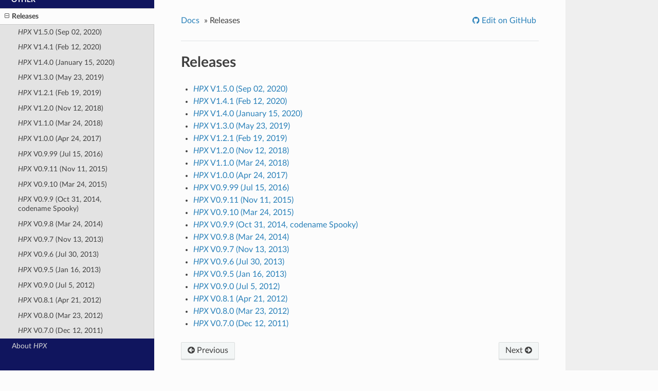

--- FILE ---
content_type: text/html; charset=utf-8
request_url: https://hpx-docs.stellar-group.org/tags/1.5.0/html/releases.html
body_size: 2439
content:


<!DOCTYPE html>
<!--[if IE 8]><html class="no-js lt-ie9" lang="en" > <![endif]-->
<!--[if gt IE 8]><!--> <html class="no-js" lang="en" > <!--<![endif]-->
<head>
  <meta charset="utf-8">
  
  <meta name="viewport" content="width=device-width, initial-scale=1.0">
  
  <title>Releases &mdash; HPX 1.5.0 documentation</title>
  

  
  
  
  

  
  <script type="text/javascript" src="_static/js/modernizr.min.js"></script>
  
    
      <script type="text/javascript" id="documentation_options" data-url_root="./" src="_static/documentation_options.js"></script>
        <script src="_static/jquery.js"></script>
        <script src="_static/underscore.js"></script>
        <script src="_static/doctools.js"></script>
        <script src="_static/language_data.js"></script>
        <script async="async" src="https://cdnjs.cloudflare.com/ajax/libs/mathjax/2.7.7/latest.js?config=TeX-AMS-MML_HTMLorMML"></script>
    
    <script type="text/javascript" src="_static/js/theme.js"></script>

    

  
  <link rel="stylesheet" href="_static/css/theme.css" type="text/css" />
  <link rel="stylesheet" href="_static/pygments.css" type="text/css" />
  <link rel="stylesheet" href="_static/css/theme_overrides.css" type="text/css" />
    <link rel="index" title="Index" href="genindex.html" />
    <link rel="search" title="Search" href="search.html" />
    <link rel="next" title="HPX V1.5.0 (Sep 02, 2020)" href="releases/whats_new_1_5_0.html" />
    <link rel="prev" title="Module structure" href="contributing/modules.html" /> 
</head>

<body class="wy-body-for-nav">

   
  <div class="wy-grid-for-nav">
    
    <nav data-toggle="wy-nav-shift" class="wy-nav-side">
      <div class="wy-side-scroll">
        <div class="wy-side-nav-search" >
          

          
            <a href="index.html" class="icon icon-home"> HPX
          

          
            
            <img src="_static/HPX_STELLAR.png" class="logo" alt="Logo"/>
          
          </a>

          
            
            
              <div class="version">
                1.5.0
              </div>
            
          

          
<div role="search">
  <form id="rtd-search-form" class="wy-form" action="search.html" method="get">
    <input type="text" name="q" placeholder="Search docs" />
    <input type="hidden" name="check_keywords" value="yes" />
    <input type="hidden" name="area" value="default" />
  </form>
</div>

          
        </div>

        <div class="wy-menu wy-menu-vertical" data-spy="affix" role="navigation" aria-label="main navigation">
          
            
            
              
            
            
              <p class="caption"><span class="caption-text">User documentation</span></p>
<ul>
<li class="toctree-l1"><a class="reference internal" href="why_hpx.html">Why <em>HPX</em>?</a></li>
<li class="toctree-l1"><a class="reference internal" href="quickstart.html">Quick start</a></li>
<li class="toctree-l1"><a class="reference internal" href="terminology.html">Terminology</a></li>
<li class="toctree-l1"><a class="reference internal" href="examples.html">Examples</a></li>
<li class="toctree-l1"><a class="reference internal" href="manual.html">Manual</a></li>
<li class="toctree-l1"><a class="reference internal" href="additional_material.html">Additional material</a></li>
</ul>
<p class="caption"><span class="caption-text">Modules</span></p>
<ul>
<li class="toctree-l1"><a class="reference internal" href="libs/overview.html">Overview</a></li>
<li class="toctree-l1"><a class="reference internal" href="libs/all_modules.html">All modules</a></li>
</ul>
<p class="caption"><span class="caption-text">Reference</span></p>
<ul>
<li class="toctree-l1"><a class="reference internal" href="api.html">API reference</a></li>
</ul>
<p class="caption"><span class="caption-text">Developer documentation</span></p>
<ul>
<li class="toctree-l1"><a class="reference internal" href="contributing.html">Contributing to <em>HPX</em></a></li>
</ul>
<p class="caption"><span class="caption-text">Other</span></p>
<ul class="current">
<li class="toctree-l1 current"><a class="current reference internal" href="#">Releases</a><ul>
<li class="toctree-l2"><a class="reference internal" href="releases/whats_new_1_5_0.html"><em>HPX</em> V1.5.0 (Sep 02, 2020)</a></li>
<li class="toctree-l2"><a class="reference internal" href="releases/whats_new_1_4_1.html"><em>HPX</em> V1.4.1 (Feb 12, 2020)</a></li>
<li class="toctree-l2"><a class="reference internal" href="releases/whats_new_1_4_0.html"><em>HPX</em> V1.4.0 (January 15, 2020)</a></li>
<li class="toctree-l2"><a class="reference internal" href="releases/whats_new_1_3_0.html"><em>HPX</em> V1.3.0 (May 23, 2019)</a></li>
<li class="toctree-l2"><a class="reference internal" href="releases/whats_new_1_2_1.html"><em>HPX</em> V1.2.1 (Feb 19, 2019)</a></li>
<li class="toctree-l2"><a class="reference internal" href="releases/whats_new_1_2_0.html"><em>HPX</em> V1.2.0 (Nov 12, 2018)</a></li>
<li class="toctree-l2"><a class="reference internal" href="releases/whats_new_1_1_0.html"><em>HPX</em> V1.1.0 (Mar 24, 2018)</a></li>
<li class="toctree-l2"><a class="reference internal" href="releases/whats_new_1_0_0.html"><em>HPX</em> V1.0.0 (Apr 24, 2017)</a></li>
<li class="toctree-l2"><a class="reference internal" href="releases/whats_new_0_9_99.html"><em>HPX</em> V0.9.99 (Jul 15, 2016)</a></li>
<li class="toctree-l2"><a class="reference internal" href="releases/whats_new_0_9_11.html"><em>HPX</em> V0.9.11 (Nov 11, 2015)</a></li>
<li class="toctree-l2"><a class="reference internal" href="releases/whats_new_0_9_10.html"><em>HPX</em> V0.9.10 (Mar 24, 2015)</a></li>
<li class="toctree-l2"><a class="reference internal" href="releases/whats_new_0_9_9.html"><em>HPX</em> V0.9.9 (Oct 31, 2014, codename Spooky)</a></li>
<li class="toctree-l2"><a class="reference internal" href="releases/whats_new_0_9_8.html"><em>HPX</em> V0.9.8 (Mar 24, 2014)</a></li>
<li class="toctree-l2"><a class="reference internal" href="releases/whats_new_0_9_7.html"><em>HPX</em> V0.9.7 (Nov 13, 2013)</a></li>
<li class="toctree-l2"><a class="reference internal" href="releases/whats_new_0_9_6.html"><em>HPX</em> V0.9.6 (Jul 30, 2013)</a></li>
<li class="toctree-l2"><a class="reference internal" href="releases/whats_new_0_9_5.html"><em>HPX</em> V0.9.5 (Jan 16, 2013)</a></li>
<li class="toctree-l2"><a class="reference internal" href="releases/whats_new_0_9_0.html"><em>HPX</em> V0.9.0 (Jul 5, 2012)</a></li>
<li class="toctree-l2"><a class="reference internal" href="releases/whats_new_0_8_1.html"><em>HPX</em> V0.8.1 (Apr 21, 2012)</a></li>
<li class="toctree-l2"><a class="reference internal" href="releases/whats_new_0_8_0.html"><em>HPX</em> V0.8.0 (Mar 23, 2012)</a></li>
<li class="toctree-l2"><a class="reference internal" href="releases/whats_new_0_7_0.html"><em>HPX</em> V0.7.0 (Dec 12, 2011)</a></li>
</ul>
</li>
<li class="toctree-l1"><a class="reference internal" href="about_hpx.html">About <em>HPX</em></a></li>
</ul>

            
          
        </div>
      </div>
    </nav>

    <section data-toggle="wy-nav-shift" class="wy-nav-content-wrap">

      
      <nav class="wy-nav-top" aria-label="top navigation">
        
          <i data-toggle="wy-nav-top" class="fa fa-bars"></i>
          <a href="index.html">HPX</a>
        
      </nav>


      <div class="wy-nav-content">
        
        <div class="rst-content">
        
          















<div role="navigation" aria-label="breadcrumbs navigation">

  <ul class="wy-breadcrumbs">
    
      <li><a href="index.html">Docs</a> &raquo;</li>
        
      <li>Releases</li>
    
    
      <li class="wy-breadcrumbs-aside">
        
            
            
              <a href="https://github.com/STEllAR-GROUP/hpx/blob/master/docs/sphinx/releases.rst" class="fa fa-github"> Edit on GitHub</a>
            
          
        
      </li>
    
  </ul>

  
  <hr/>
</div>
          <div role="main" class="document" itemscope="itemscope" itemtype="http://schema.org/Article">
           <div itemprop="articleBody">
            
  <div class="section" id="releases">
<span id="id2"></span><h1>Releases<a class="headerlink" href="#releases" title="Permalink to this headline">¶</a></h1>
<div class="toctree-wrapper compound">
<ul>
<li class="toctree-l1"><a class="reference internal" href="releases/whats_new_1_5_0.html"><em>HPX</em> V1.5.0 (Sep 02, 2020)</a></li>
<li class="toctree-l1"><a class="reference internal" href="releases/whats_new_1_4_1.html"><em>HPX</em> V1.4.1 (Feb 12, 2020)</a></li>
<li class="toctree-l1"><a class="reference internal" href="releases/whats_new_1_4_0.html"><em>HPX</em> V1.4.0 (January 15, 2020)</a></li>
<li class="toctree-l1"><a class="reference internal" href="releases/whats_new_1_3_0.html"><em>HPX</em> V1.3.0 (May 23, 2019)</a></li>
<li class="toctree-l1"><a class="reference internal" href="releases/whats_new_1_2_1.html"><em>HPX</em> V1.2.1 (Feb 19, 2019)</a></li>
<li class="toctree-l1"><a class="reference internal" href="releases/whats_new_1_2_0.html"><em>HPX</em> V1.2.0 (Nov 12, 2018)</a></li>
<li class="toctree-l1"><a class="reference internal" href="releases/whats_new_1_1_0.html"><em>HPX</em> V1.1.0 (Mar 24, 2018)</a></li>
<li class="toctree-l1"><a class="reference internal" href="releases/whats_new_1_0_0.html"><em>HPX</em> V1.0.0 (Apr 24, 2017)</a></li>
<li class="toctree-l1"><a class="reference internal" href="releases/whats_new_0_9_99.html"><em>HPX</em> V0.9.99 (Jul 15, 2016)</a></li>
<li class="toctree-l1"><a class="reference internal" href="releases/whats_new_0_9_11.html"><em>HPX</em> V0.9.11 (Nov 11, 2015)</a></li>
<li class="toctree-l1"><a class="reference internal" href="releases/whats_new_0_9_10.html"><em>HPX</em> V0.9.10 (Mar 24, 2015)</a></li>
<li class="toctree-l1"><a class="reference internal" href="releases/whats_new_0_9_9.html"><em>HPX</em> V0.9.9 (Oct 31, 2014, codename Spooky)</a></li>
<li class="toctree-l1"><a class="reference internal" href="releases/whats_new_0_9_8.html"><em>HPX</em> V0.9.8 (Mar 24, 2014)</a></li>
<li class="toctree-l1"><a class="reference internal" href="releases/whats_new_0_9_7.html"><em>HPX</em> V0.9.7 (Nov 13, 2013)</a></li>
<li class="toctree-l1"><a class="reference internal" href="releases/whats_new_0_9_6.html"><em>HPX</em> V0.9.6 (Jul 30, 2013)</a></li>
<li class="toctree-l1"><a class="reference internal" href="releases/whats_new_0_9_5.html"><em>HPX</em> V0.9.5 (Jan 16, 2013)</a></li>
<li class="toctree-l1"><a class="reference internal" href="releases/whats_new_0_9_0.html"><em>HPX</em> V0.9.0 (Jul 5, 2012)</a></li>
<li class="toctree-l1"><a class="reference internal" href="releases/whats_new_0_8_1.html"><em>HPX</em> V0.8.1 (Apr 21, 2012)</a></li>
<li class="toctree-l1"><a class="reference internal" href="releases/whats_new_0_8_0.html"><em>HPX</em> V0.8.0 (Mar 23, 2012)</a></li>
<li class="toctree-l1"><a class="reference internal" href="releases/whats_new_0_7_0.html"><em>HPX</em> V0.7.0 (Dec 12, 2011)</a></li>
</ul>
</div>
</div>


           </div>
           
          </div>
          <!-- Copyright (c) 2018 Mikael Simberg

     Distributed under the Boost Software License, Version 1.0. (See accompanying
     file LICENSE_1_0.txt or copy at http://www.boost.org/LICENSE_1_0.txt) -->
<!-- Make HPX inspect tool happy: hpxinspect:nounlinked -->

<footer>
  
    <div class="rst-footer-buttons" role="navigation" aria-label="footer navigation">
      
        <a href="releases/whats_new_1_5_0.html" class="btn btn-neutral float-right" title="HPX V1.5.0 (Sep 02, 2020)" accesskey="n" rel="next">Next <span class="fa fa-arrow-circle-right"></span></a>
      
      
        <a href="contributing/modules.html" class="btn btn-neutral float-left" title="Module structure" accesskey="p" rel="prev"><span class="fa fa-arrow-circle-left"></span> Previous</a>
      
    </div>
  

  <hr/>

  <div role="contentinfo">
    <p>
        &copy; Copyright 2008-2020, The STE||AR Group
      
        <span class="commit">
          Revision <code>0eb3cb6</code>.
        </span>
      

    </p>
  </div>
  Built with <a href="http://sphinx-doc.org/">Sphinx</a> using a <a href="https://github.com/rtfd/sphinx_rtd_theme">theme</a> provided by <a href="https://readthedocs.org">Read the Docs</a>.
 

SPDX-License-Identifier: BSL-1.0
Distributed under the Boost Software License, Version 1.0. (See accompanying file
LICENSE_1_0.txt or copy at
<a href="http://www.boost.org/LICENSE_1_0.txt">http://www.boost.org/LICENSE_1_0.txt</a>)



</footer>

        </div>
      </div>

    </section>

  </div>
  


  <script type="text/javascript">
      jQuery(function () {
          SphinxRtdTheme.Navigation.enable(true);
      });
  </script>

  
  
    
   

</body>
</html>

--- FILE ---
content_type: text/css; charset=utf-8
request_url: https://hpx-docs.stellar-group.org/tags/1.5.0/html/_static/css/theme_overrides.css
body_size: 114
content:
/*
Copyright (C) 2018 Mikael Simberg

SPDX-License-Identifier: BSL-1.0
Distributed under the Boost Software License, Version 1.0. (See accompanying
file LICENSE_1_0.txt or copy at http://www.boost.org/LICENSE_1_0.txt)
*/

/* Make HPX inspect tool happy: hpxinspect:nounlinked */

/* override table width restrictions */
@media screen and (min-width: 767px) {

   .wy-table-responsive table td {
      /* !important prevents the common CSS stylesheets from overriding
         this as on RTD they are loaded after this stylesheet */
      white-space: normal !important;
   }

   .wy-table-responsive {
      overflow: visible !important;
   }
}

.wy-side-nav-search {
    background-color: #10155e;
}

.wy-nav-top {
    background-color: #10155e;
}

.wy-nav-side {
    background-color: #10155e;
}

.wy-menu-vertical header, .wy-menu-vertical p.caption
{
    color: #ffffff;
}

.wy-menu-vertical a:hover
{
    background-color: #0b1250;
}

.wy-menu-vertical li.current a
{
    color: #404040;
}

h1, h2, h3, h4 {
    font-family: "Lato", "proxima-nova", "Helvetica Neue", Arial, sans-serif;
}

.caption-text {
    font-family: "Lato", "proxima-nova", "Helvetica Neue", Arial, sans-serif;
}

tr.row-even {
    background-color: #ffffff;
}

dl > dd > em {
  display: block;
}
